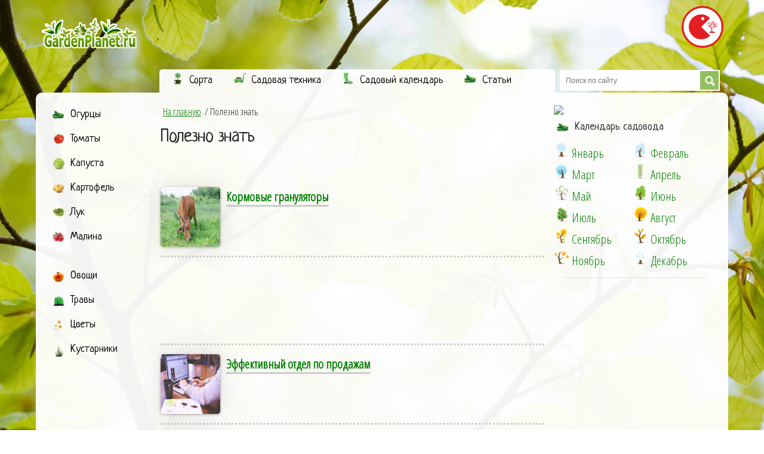

--- FILE ---
content_type: text/html; charset=UTF-8
request_url: https://www.gardenplanet.ru/polezno_znat/
body_size: 10335
content:
<!DOCTYPE html>
<html lang="en">
<head>
  <meta charset="utf-8">
  <title>Полезная информация для садоводов при выращивании огурцов</title>
  <meta name="description" content="Полезная информация для садоводов при выращивании огурцов">
  <meta name="author" content="">
  <meta name="viewport" content="width=device-width, initial-scale=1">
	<base href="//www.gardenplanet.ru/tpl/main/" />
  <link rel="stylesheet" href="css/normalize.css">
  <link rel="stylesheet" href="css/skeleton.css">
   <link rel="stylesheet" href="css/my.css">
     <link href="//fonts.googleapis.com/css?family=Raleway:400,300,600" rel="stylesheet" type="text/css">
  <link href="https://fonts.googleapis.com/css?family=Neucha" rel="stylesheet"> 
<link href="https://fonts.googleapis.com/css?family=Open+Sans+Condensed:300" rel="stylesheet"> 
 <script src="js/jquery.min.js"></script>


</head>
<body>

  <!-- Primary Page Layout
  –––––––––––––––––––––––––––––––––––––––––––––––––– -->
 <div class="container">
  
    <div class="row">
	<div class="col-lg-3">
	<a href="javascript:;" data-hash="/" class="flr">
	<img src="/media/images/logo4.png" title="gardenplanet.ru" style="padding:15px 0px 15px 0px"/>
		</a>
		</div>
		
		<div class="x5 col-lg-9" style="text-align:right;"><a href="https://dzen.ru/netpoligonu" target="_blank"><span style="color:white;align:right;"><img src="/didino_sm_wh.svg" width="70"></span></a></div>
			
	</div>
	<div class="row ntbm">
		<div class="col-lg-2"></div>
		<div class="col-lg-7 grbg"><div class="x_menu_block_top t201" data-ov="t201s" data-nchb="1"><div class="x_header"><a href="/sorta/" class="noclass">Сорта</a></div><div class="t201s hidden xmr"><div class="sb rw"><b class="osc">Сорта</b><div class="row xdel"><a class="roscm xx col-lg-3" href="/sorta/sorta_ovoschey"><span>Сорта овощей</span></a><a class="roscm xx col-lg-3" href="/sorta_tomatov_.html"><span>Сорта томатов </span></a><a class="roscm xx col-lg-3" href="/ogurets___sorta.html"><span>Сорт огурцов</span></a><a class="roscm xx col-lg-3" href="/fasol_sorta.html"><span>Сорта фасоли</span></a><a class="roscm xx col-lg-3" href="/malina_sorta.html"><span>Сорта малины</span></a><a class="roscm xx col-lg-3" href="/kapusta_belokochannaya_sorta.html"><span>Сорта капусты</span></a><a class="roscm xx col-lg-3" href="/svekla_sorta.html"><span>Сорта свеклы </span></a><a class="roscm xx col-lg-3" href="/oblepiha_sorta.html"><span>Сорта облепихи</span></a><a class="roscm xx col-lg-3" href="/redis_sorta.html"><span>Сорта редиса</span></a><a class="roscm xx col-lg-3" href="/sorta_bobov.html"><span>Сорта бобов</span></a><a class="roscm xx col-lg-3" href="/sorta_irisov_i_uhod_za_posadkami.html"><span>Сорта ирисов</span></a><a class="roscm xx col-lg-3" href="/kartofel_sorta.html"><span>Сорта картофеля</span></a><a class="roscm xx col-lg-3" href="/smorodina_chernaya_sorta.html"><span>Сорта черной смородины</span></a><a class="roscm xx col-lg-3" href="/smorodina_krasnaya_sorta.html"><span>Сорта красной смородины</span></a><a class="roscm xx col-lg-3" href="/kryzhovnik_sorta.html"><span>Сорта крыжовника</span></a></div></div></div></div><div class="x_menu_block_top t202" data-ov="t202s" data-nchb="1"><div class="x_header"><a href="/sadovyiy_inventar/" class="noclass">Садовая техника</a></div><div class="t202s hidden xmr"><div class="sb rw"><b class="osc">Садовая техника</b><div class="row xdel"><a class="roscm xx col-lg-3" href="/sadovyiy_inventar/gazonokosilka"><span>Газонокосилка</span></a><a class="roscm xx col-lg-3" href="/sadovyiy_inventar/malaya_sadovo_ogorodnaya_tehnika"><span>Малая техника</span></a><a class="roscm xx col-lg-3" href="/sadovyiy_inventar/aerator"><span>Аэраторы</span></a><a class="roscm xx col-lg-3" href="/sadovyiy_inventar/pompovyie_opryiskivateli"><span>Опрыскиватели</span></a><a class="roscm xx col-lg-3" href="/sadovyiy_inventar/transheekopateli"><span>Траншеекопатели</span></a><a class="roscm xx col-lg-3" href="/sadovyiy_inventar/minitraktor"><span>Минитрактор</span></a><a class="roscm xx col-lg-3" href="/sadovyiy_inventar/snegouborschik"><span>Снегоуборщик</span></a><a class="roscm xx col-lg-3" href="/sadovyiy_inventar/motokosa"><span>Мотокоса</span></a></div></div></div></div><div class="x_menu_block_top t203" data-ov="t203s" data-nchb="1"><div class="x_header"><a href="/kalendar-sadovoda/" class="noclass">Садовый календарь</a></div><div class="t203s hidden xmr"><div class="sb rw"><b class="osc">Уход по месяцам</b><div class="row xdel"><a class="roscm xx col-lg-2" href="/kalendar-sadovoda"><span>Календарь садовода</span></a><a class="roscm xx col-lg-2" href="/Osennjaja-perekopka-i-udobrenie-pochvy-plodovogo-sada.html"><span>Переработка почвы</span></a><a class="roscm xx col-lg-2" href="/zhimolost_v_avguste.html"><span>Жимолость в августе</span></a><a class="roscm xx col-lg-2" href="/zemlyanika_v_avguste.html"><span>Земляника в августе</span></a><a class="roscm xx col-lg-2" href="/posadka_semyan.html"><span>Сроки посева семян</span></a></div></div><div class="sb rw col-lg-6"><b class="osc">Смородина и крыжовник</b><div class="row xdel"><a class="roscm xx col-lg-6" href="/smorodina_i_kryzhovnik_borba_s_vreditelyami_v_mae.html"><span>Борьба с вредителями </span></a><a class="roscm xx col-lg-6" href="/smorodina_i_kryzhovnik_v_iyune.html"><span>Смородина в июне</span></a></div></div><div class="sb rw col-lg-6"><b class="osc">Вишня и слива</b><div class="row xdel"><a class="roscm xx col-lg-6" href="/vishnya_i_sliva_v_aprele.html"><span>Вишня и слива в апреле</span></a><a class="roscm xx col-lg-6" href="/vishnya_i_sliva_v_iyune.html"><span>Вишня и слива в июне</span></a></div></div><div class="sb rw"><b class="osc">Яблоня и груша</b><div class="row xdel"><a class="roscm xx col-lg-2" href="/yablonya_i_grusha_v_iyune.html"><span>Яблоня и груша в июне</span></a><a class="roscm xx col-lg-2" href="/yablonya_i_grusha_v_avguste.html"><span>Яблоня и груша в августе</span></a><a class="roscm xx col-lg-2" href="/Podkormka-jablon-osenju.html"><span>Подкормка яблонь осенью</span></a></div></div></div></div><div class="x_menu_block_top t204" data-ov="t204s" data-nchb="1"><div class="x_header"><a href="/stati-o-sadovodstve/" class="noclass">Статьи</a></div><div class="t204s hidden xmr"><div class="sb rw"><b class="osc">Статьи</b><div class="row xdel"><a class="roscm xx col-lg-6" href="/stati-o-sadovodstve"><span>Статьи о садоводстве</span></a><a class="roscm xx col-lg-6" href="/Sredstva-ot-muravev.html"><span>Как избавиться от муравьев</span></a></div></div><div class="sb rw"><b class="osc">Ирисы</b><div class="row xdel"><a class="roscm xx col-lg-3" href="/razmnozhenie_irisov.html"><span>Размножение ирисов</span></a><a class="roscm xx col-lg-3" href="/vyraschivanie_irisov.html"><span>Выращивание ирисов</span></a><a class="roscm xx col-lg-3" href="/uhod_za_irisami.html"><span>Уход за ирисами</span></a></div></div><div class="sb rw"><b class="osc">Деревья</b><div class="row xdel"><a class="roscm xx col-lg-6" href="/peresadka-derevyev.html"><span>Пересадка деревьев</span></a><a class="roscm xx col-lg-6" href="/peresadka_molodyih_derevev.html"><span>Пересадка молодых деревьев</span></a></div></div></div></div></div>
		<div class="col-lg-3 snpd">
	<div class="btn-group xsbtn hidden-sm hidden-xs" id="searchtab">
				<input class="search" placeholder="Поиск по сайту" id="string" type="text">
				<button type="submit" id="butgo">Поиск</button>
			
				</div>
	
	</div></div>
    <div class="row wh">
      <div class="col-lg-2 lftb">
		  <div class="row dgd">

			<!--nav/show_all_menu_block start-->
			<div class="x_menu_block t55" data-ov="t55s" style="background: rgba(0, 0, 0, 0) none repeat scroll 0% 0%; border-radius: 5px 0px 0px 5px;">
	<div class="x_header"><a href="/ovoschi/ogurtsy/" class="noclass">Огурцы</span></a></div><div class="t55s hidden xmr" style="display: none;">
		
		
		<div class="sb col-lg-4">
			<b class="osc">Посадка и выращивание</b>
			<div class="row xdel">

<a class="roscm xx" href="https://www.gardenplanet.ru/ogurets___vyraschivanie_v_teplitse.html"><span>Посадка огурцов в теплице</span></a>
<a class="roscm xx" href="https://www.gardenplanet.ru/posadka_ogurtsov_v_otkryityiy_grunt.html"><span>Посадка огурцов в открытый грунт</span></a>
<a class="roscm xx" href="https://www.gardenplanet.ru/posadka_ogurtsov_pod_plenku.html"><span>Посадка огурцов под пленку</span></a>


</div>
</div>

<div class="sb col-lg-4">
			<b class="osc">Лучшие сорта</b>
			<div class="row xdel">
					
<a class="roscm xx" href="https://www.gardenplanet.ru/luchshie_sorta_dlya_konservatsii.html"><span>Лучшие сорта для консервации</span></a>
<a class="roscm xx" href="https://www.gardenplanet.ru/luchshie_sorta_dlya_zasolki.html"><span>Лучшие сорта для засолки</span></a>
<a class="roscm xx" href="https://www.gardenplanet.ru/luchshie_sorta_dlya_marinovaniya.html"><span>Лучшие сорта для маринования</span></a>
<a class="roscm xx" href="https://www.gardenplanet.ru/naibolee_urojaynyie_sorta.html"><span>Наиболее урожайные сорта</span></a>

</div>
</div>
		<div class="sb rw">
			<b class="osc">Сорта огурцов по видам</b>
			<div class="row xdel">

<a class="roscm xx col-lg-3" href="https://www.gardenplanet.ru/dlya_otkryitogo_grunta.html"><span>Для открытого грунта</span></a>
<a class="roscm xx col-lg-3" href="https://www.gardenplanet.ru/ogurtsyi_dlya_zakryitogo_grunta.html"><span>Для закрытого грунта</span></a>
<a class="roscm xx col-lg-3" href="https://www.gardenplanet.ru/sorta_ogurtsov_dlya_teplitsyi.html"><span>Сорта для теплицы</span></a>
<a class="roscm xx col-lg-3" href="https://www.gardenplanet.ru/rannie_sorta_dlya_teplitsyi.html"><span>Ранние сорта </span></a>
<a class="roscm xx col-lg-3" href="https://www.gardenplanet.ru/samoopyilyaemyie_sorta.html"><span>Самоопыляемые сорта</span></a>
<a class="roscm xx col-lg-3" href="https://www.gardenplanet.ru/kitayskie_sorta_ogurtsov.html"><span>Китайские сорта</span></a>
<a class="roscm xx col-lg-3" href="https://www.gardenplanet.ru/parnikovyie_sorta.html"><span>Парниковые сорта</span></a>
<a class="roscm xx col-lg-3" href="https://www.gardenplanet.ru/tenevyinoslivyie_sorta_ogurtsov.html"><span>Теневыносливые</span></a>
</div>
</div>
		<div class="sb rw">
			<b class="osc">Сорта по внешнему виду</b>
			<div class="row xdel">
<a class="roscm xx col-lg-3" href="https://www.gardenplanet.ru/dlinnyie_sorta_ogurtsov.html"><span>Длинные сорта</span></a>
<a class="roscm xx col-lg-3" href="https://www.gardenplanet.ru/malenkie_sorta_ogurtsov.html"><span>Маленькие сорта</span></a>
<a class="roscm xx col-lg-3" href="https://www.gardenplanet.ru/tonkie_sorta_ogurtsov.html"><span>Тонкие сорта </span></a>
<a class="roscm xx col-lg-3" href="https://www.gardenplanet.ru/gladkie_sorta_ogurtsov.html"><span>Гладкие сорта </span></a>
<a class="roscm xx col-lg-3" href="https://www.gardenplanet.ru/sorta_ogurtsov_bez_shipov.html"><span>Сорта без шипов</span></a>


</div>
</div>

</div>
</div><div class="x_menu_block t81" data-ov="t81s"><div class="x_header"><a href="/ovoschi/tomaty/" class="noclass">Томаты</a></div></div><div class="x_menu_block t82" data-ov="t82s"><div class="x_header"><a href="/ovoschi/kapusta/" class="noclass">Капуста</a></div></div><div class="x_menu_block t83" data-ov="t83s"><div class="x_header"><a href="/ovoschi/kartofel/" class="noclass">Картофель</a></div></div><div class="x_menu_block t84" data-ov="t84s"><div class="x_header"><a href="/ovoschi/lukovye/" class="noclass">Лук</a></div></div><div class="x_menu_block t85" data-ov="t85s"><div class="x_header"><a href="/derevya-i-kustarniki/kustarniki/malina/" class="noclass">Малина</a></div></div>
			<!--nav/show_all_menu_block end-->
&nbsp;
			<!--nav/x_left_blocks start-->
			<div class="x_menu_block t101" data-ov="t101s"><div class="x_header"><a href="/ovoschi/" class="noclass">Овощи</a></div></div><div class="x_menu_block t102" data-ov="t102s"><div class="x_header"><a href="/travy/" class="noclass">Травы</a></div></div><div class="x_menu_block t103" data-ov="t103s"><div class="x_header"><a href="/tsvety/" class="noclass">Цветы</a></div></div><div class="x_menu_block t104" data-ov="t104s"><div class="x_header"><a href="/derevya-i-kustarniki/" class="noclass">Кустарники</a></div></div>
			<div class="ad" id="left_menu_top" ><script async src="https://pagead2.googlesyndication.com/pagead/js/adsbygoogle.js"></script>
<!-- garden-left -->
<ins class="adsbygoogle"
     style="display:block"
     data-ad-client="ca-pub-0797006098659510"
     data-ad-slot="2886980247"
     data-ad-format="auto"></ins>
<script>
     (adsbygoogle = window.adsbygoogle || []).push({});
</script></div>
			&nbsp;
			<div class="sb rw col-lg-12"><b class="osc">Лучшие темы</b><div class="row xdel"><a class="roscm col-lg-12 xx2" href="/kapustnye_rasteniya.html"><img src="/media/images/thumb/1365.jpg" class="u-full-width"><span>Виды капусты</span></a><a class="roscm col-lg-12 xx2" href="/brokkoli.html"><img src="/media/images/thumb/955.jpg" class="u-full-width"><span>Брокколи</span></a><a class="roscm col-lg-12 xx2" href="/sroki_peresadki_irisov.html"><img src="/media/images/thumb/834.jpg" class="u-full-width"><span>Сроки пересадки ирисов</span></a><a class="roscm col-lg-12 xx2" href="/bolezni_tomata_i_borba_s_nimi.html"><img src="/media/images/thumb/922.jpg" class="u-full-width"><span>Болезни томата и борьба с ними</span></a><a class="roscm col-lg-12 xx2" href="/sorta_tomatov_dlya_otkrytogo_grunta.html"><img src="/media/images/thumb/925.jpg" class="u-full-width"><span>Сорта томатов для открытого грунта</span></a><a class="roscm col-lg-12 xx2" href="/udobrenie_ili_kak_povysit_urozhaj_kartofelya.html"><img src="/media/images/thumb/940.jpg" class="u-full-width"><span>Удобрение для картофеля</span></a><a class="roscm col-lg-12 xx2" href="/luchshie_sorta_tomatov.html"><img src="/media/images/thumb/1377.jpg" class="u-full-width"><span>Лучшие сорта томатов</span></a><a class="roscm col-lg-12 xx2" href="/Kogda-i-kak-rassazhivat-malinu.html"><img src="/media/images/thumb/1403.jpg" class="u-full-width"><span>Когда и как рассаживать малину</span></a><a class="roscm col-lg-12 xx2" href="/formirovanie_kusta_tomata_pasynkovanie.html"><img src="/media/images/thumb/920.jpg" class="u-full-width"><span>Формирование куста томата. Пасынкование.</span></a><a class="roscm col-lg-12 xx2" href="/repa.html"><img src="/media/images/thumb/965.jpg" class="u-full-width"><span>Репа</span></a><a class="roscm col-lg-12 xx2" href="/brokkoli_sorta.html"><img src="/media/images/thumb/1386.jpg" class="u-full-width"><span>Брокколи. Сорта.</span></a><a class="roscm col-lg-12 xx2" href="/melissa_limonnaya.html"><img src="/media/images/thumb/856.jpg" class="u-full-width"><span>Мелисса лимонная</span></a><a class="roscm col-lg-12 xx2" href="/fasol_sorta.html"><img src="/media/images/thumb/1389.jpg" class="u-full-width"><span>Сорта фасоли</span></a><a class="roscm col-lg-12 xx2" href="/saharnaya_kukuruza.html"><img src="/media/images/thumb/989.jpg" class="u-full-width"><span>Сахарная кукуруза</span></a><a class="roscm col-lg-12 xx2" href="/ogurets___sorta.html"><img src="/media/images/thumb/974.jpg" class="u-full-width"><span>Огурцы. Сорта.</span></a></div></div>
			<!--nav/x_left_blocks end-->
			<div class="u-cf"></div>
			
			
			
		  </div>
      </div>
	  <div class="col-lg-7 cntb">
	  
		<div class="row">
		
		<div class="clearfix"></div>
<div id="main_content">
	<div class="main_content_sub">	
		
		<div class="clearfix"></div>
		

		<div class="clearfix"></div>
		<div class="text">
		<div class="breadcrumbs"><div class="breadcrumbs"><a href="/">На главную</a><span>/</span>
Полезно знать</div></div>
		
		<h1 id="h1" contenteditable="true">Полезно знать</h1>
		
		<div class="pdt10"><div class="bs-component"></div></div>
		
		
		
		<div class="clearfix" style="height:20px;"></div>
		
		
		<div class="clearfix" style="height:20px;"></div>
		
		<!--waka--><!--waka--><!--waka592--><div class="row">
<div class="row artrow osc ">
	
	<img class="box_sh" src="/media/uploads/1537957240_4777.jpg" alt="Кормовые грануляторы " style="max-width:20%;">
	<a href="/kormovyie_granulyatoryi_.html">Кормовые грануляторы </a>
	<p></p>

</div>

<div style="border-bottom:3px dotted #ccc;"><script async src="//pagead2.googlesyndication.com/pagead/js/adsbygoogle.js"></script>
<ins class="adsbygoogle"
     style="display:block"
     data-ad-format="fluid"
     data-ad-layout-key="-gd+r-1g-mz+1ea"
     data-ad-client="ca-pub-0797006098659510"
     data-ad-slot="6711963451"></ins>
<script>
     (adsbygoogle = window.adsbygoogle || []).push({});
</script></div>
<div class="row artrow osc ">
	
	<img class="box_sh" src="/media/uploads/1550467829_1992.jpg" alt="Эффективный отдел по продажам " style="max-width:20%;">
	<a href="/effektivnyiy_otdel_po_prodajam_.html">Эффективный отдел по продажам </a>
	<p></p>

</div>


<div class="row artrow osc ">
	
	<img class="box_sh" src="/media/uploads/1554924340_574.jpg" alt="Фильтры для очистки воды " style="max-width:20%;">
	<a href="/filtryi_dlya_ochistki_vodyi_.html">Фильтры для очистки воды </a>
	<p></p>

</div>


<div class="row artrow osc ">
	
	<img class="box_sh" src="/media/uploads/1638878729_1043.jpg" alt="Как использование качественного оборудования может увеличить эффективность свиноводства?" style="max-width:20%;">
	<a href="/2071_oborudovanie_dlya_svinovodstva.html">Как использование качественного оборудования может увеличить эффективность свиноводства?</a>
	<p></p>

</div>


<div class="row artrow osc ">
	
	<img class="box_sh" src="/media/uploads/1733719832_8462.jpg" alt="Brady" style="max-width:20%;">
	<a href="/brady.html">Brady</a>
	<p></p>

</div>

</div><div style="border-bottom:3px dotted #ccc;"><script async src="//pagead2.googlesyndication.com/pagead/js/adsbygoogle.js"></script>
<ins class="adsbygoogle"
     style="display:block"
     data-ad-format="fluid"
     data-ad-layout-key="-gd+r-1g-mz+1ea"
     data-ad-client="ca-pub-0797006098659510"
     data-ad-slot="6711963451"></ins>
<script>
     (adsbygoogle = window.adsbygoogle || []).push({});
</script></div><!--|||--><div class=\"clearfix\"></div>
						<input type="hidden" id="waterline" value="1994,1995,1996,2013,2022,2028,2071,2106" />
						<input type="hidden" id="current_show" value="8" />
						<input type="hidden" id="item_count" value="8" />
						<input type="hidden" id="trigger" value="0" />
						
		
		<div class="clearfix p20"></div>
		
		<div id="content" class="noeditable" contenteditable="false" >
		
		
		<p><span style="font-size:14px;">Полезно знать</span></p>

<p style="margin-bottom: 0cm"><span style="font-size:14px;">Чтобы огурцы постоянно и долго плодоносили, им надо поддерживать постоянную температуру в пределах 20-25&deg; как в воздухе, так и на почве. Семена огурцов активно прорастают при температуре 15-20&deg;. </span></p>

<p style="margin-bottom: 0cm"><span style="font-size:14px;">В холодной почве происходит отмирание корневой системы и гибель всего куста. При посеве семена огурцов лучше сеять в несколько приёмов, с интервалом 5-7 дней. Это предохранительная мера, на случай, если первые посадки погибнут из-за налетевших вдруг холодов, что весной бывает довольно часто. </span></p>

<p style="margin-bottom: 0cm"><span style="font-size:14px;">Проводится такая мера с целью получения раннего урожая, а когда угроза заморозков минует, то лишние кусты всегда можно удалить. Когда появятся первые всходы, землю надо прорыхлить, чтобы обеспечить проникновение воздуха в почву. </span></p>

<p style="margin-bottom: 0cm"><span style="font-size:14px;">Первые же всходы надо проредить, и оставить в одной лунке не более 3-4 растений. Если семена посеяны в ряд, то между всходами надо оставить интервал не менее12-15 см. </span></p>

<p style="margin-bottom: 0cm"><span style="font-size:14px;">После первых всходов можно провести подкормку огурцов. Для этого подойдёт коровяк или птичий помёт. Многие за неимением органических удобрений, проводят подкормку селитрой. Через 2 недели подкормку можно повторить. А когда плети начнут смыкаться, огурцы надо подкормить последний раз. </span></p>

<p style="margin-bottom: 0cm"><span style="font-size:14px;">Во время плодоношения подкормки запрещены, так как всё это прямиком пойдёт в пищу. Во время вегетационного периода для улучшения вкуса огурцов полезно вносить в лунки или бороздки 150-200 г золы. </span></p>

<p style="margin-bottom: 0cm"><span style="font-size:14px;">Такие нехитрые советы по выращиванию огурцов, помогут достичь наилучшего урожая, начиная с июня и до самых заморозков. </span></p>

<p style="margin-bottom: 0cm"><span style="font-size:14px;">Подготовка почвы для выращивания огурцов </span></p>

<p style="margin-bottom: 0cm"><span style="font-size:14px;">Огурцы полезно высаживать в места, где в прошлом году рос картофель, кукуруза, горох, помидоры. Такая смена культур полезна как почве, так и самим растениям. Для обеспечения хорошей урожайности, осенью в почву, где предстоит выращивать огурцы, необходимо внести навоз для перепревания. На 10 кв. метров почвы предстоит внести 50-80 кг навоза. </span></p>

<p style="margin-bottom: 0cm"><span style="font-size:14px;">Если навоз достать проблематично, то можно внести в почву с осени 400 г двойного суперфосфата и 250 г соли калия. Для весенней подкормки почве необходима аммиачная селитра в объёме 150-200 мл. В лунки так же потребуется внести немного перегноя. </span></p>

<p style="margin-bottom: 0cm"><span style="font-size:14px;">Чтобы почва была пригодной для выращивания огурцов, её надо с осени глубоко перекопать, а весной заборонить. Если почвы тяжёлые, их необходимо так же глубже вскопать осенью, чтобы за зиму они хорошо проветрились и напитались кислородом. </span></p>

<p style="margin-bottom: 0cm"><span style="font-size:14px;">Способы посадки огурцов и уход за всходами </span></p>

<p style="margin-bottom: 0cm"><span style="font-size:14px;">При посадке семян в открытый грунт, их высевают на глубину 2-3 см в бороздки либо лунки. Можно высаживать огурцы рассадным способом, что позволит получать урожай раньше на 2 недели. Рассаду высевают в горшочки за 20-25 дней до посадок в грунт. </span></p>

<p style="margin-bottom: 0cm"><span style="font-size:14px;">Когда образуется 2-3 настоящих листа, рассаду можно высаживать в открытый грунт. По срокам это примерно первая декада июня, а в южных районах середина мая. </span></p>

<p style="margin-bottom: 0cm"><span style="font-size:14px;">Выращенную рассаду аккуратно достают из стаканчиков. Чтобы при этом не разбился ком земли с корнями, лучше высевать семена в пластиковые стаканчики. Такие &laquo;пасочки&raquo; потом высаживают прямо в грунт, не нарушая их целостности, и обеспечивая корням наилучшую приживаемость. При этом заглублять их надо таким образом, чтобы сверху ком земли с растением был прикрыт почвой. </span></p>

<p style="margin-bottom: 0cm"><span style="font-size:14px;">После посадки почву с растением надо слегка обжать, чтобы обеспечить наилучшее соприкосновение с окружающим грунтом. Расстояние между рядами огуречных посадок должно быть не менее 70 см. Проверенные народные советы по выращиванию огурцов подскажут и оптимальные условия полива. Главное при этом регулярность. Почва не должна пересыхать и допускать увядания растений. </span></p>

<p style="margin-bottom: 0cm"><span style="font-size:14px;">Полезно поливать огурцы в жару посредством распылителя. Такой полив создаст парниковый эффект, и растения ещё больше пойдут в рост. Поливать огурцы надо тёплой водой. Для этого воду надо предварительно залить в ёмкость, чтобы она прогрелась на солнце до 20-25&deg;. Полив огурцов холодной водой недопустим. </span></p>

<p style="margin-bottom: 0cm"><span style="font-size:14px;">КАК ИЗБАВИТЬСЯ ОТ ТЛИ НА ОГУРЦАХ </span></p>

<p style="margin-bottom: 0cm"><span style="font-size:14px;">1. Опрыскивание листьев огурцов настоем свежего горького перца. Для этого в 10 литрах воды разведите 30-40 грамм нарезанного горького перца и добавьте около 200 грамм табачной пыли. Сутки раствор должен настояться, затем его нужно хорошо размешать, добавить туда немного жидкого мыла(1-2 ст. ложки) и по возможности полстакана золы. </span></p>

<p style="margin-bottom: 0cm"><span style="font-size:14px;">Опрыскивать листья огурцов из расчета 1-2 литра на 1 кв.метр. По необходимости через неделю опрыскивание нужно повторить. </span></p>

<p style="margin-bottom: 0cm"><span style="font-size:14px;">2. Опрыскивание листьев огурцов раствором дегтярного мыла. Хороший эффект при борьбе с тлей дает раствор дектярного мыла. Разведите 10 грамм стружки мыла 1 литром воды и обильно обработайте раствором огурцы </span></p>

<p style="margin-bottom: 0cm"><span style="font-size:14px;">3. Опрыскивание листьев огурцов настоем табака Пачку &laquo;примы&raquo; разведите 1 литром воды, кипятите 15 минут, затем, когда остынет, разбавьте настой еще 1 литром воды и обработайте огурцы. Можно использовать и более концентрированный раствор. </span></p>

<p style="margin-bottom: 0cm"><span style="font-size:14px;">4. Обработка листьев огурцов настоем корней хрена От тли можно избавиться старым русским способом &ndash; с помощью настоя из корней хрена. Для этого возьмите 5-7 шт.корней хрена, измельчите их, залейте теплой водой в трехлитровой банке, дайте настояться 2-3 часа, затем слейте настой в другую емкость, а оставшуюся массу залейте новой водой на несколько часов. </span></p>

<p style="margin-bottom: 0cm"><span style="font-size:14px;">Затем объедините два настоя. Для использования отлейте от него по стакану и разведите &frac12; ведром воды. Этим разведенным раствором опрыскивайте огурцы, пораженные тлей. </span></p>

<p style="margin-bottom: 0cm"><span style="font-size:14px;">5. Обработка огурцов настоем чеснока Хорошее эффект в борьбе с тлей дает настой чеснока. 200 г чеснока нужно настоять в 1 л воды в течение 5 дней в закрытой крышкой емкости. Затем 300 мл настоя развести в 10 л воды и произвести опрыскивание.</span></p>

<p style="margin-bottom: 0cm"><span style="font-size:14px;">Огурцы собирают при достижении плодами техниче&shy;ской спелости. Первые сборы проводят через 3 - 5 дней, а в период массового плодоношения &nbsp;не реже чем че&shy;рез 2 дня. Снимают плоды так, чтобы плодоножка оста&shy;валась на плетях. Одновременно убирают желтые, крючки, больные плоды. Собирать огурцы лучше утром или под вечер. </span></p>

		<div class="ad" id="after_text" ><script async src="//pagead2.googlesyndication.com/pagead/js/adsbygoogle.js"></script>
<!-- garden_big -->
<ins class="adsbygoogle"
     style="display:inline-block;width:580px;height:400px"
     data-ad-client="ca-pub-0797006098659510"
     data-ad-slot="3460559845"></ins>
<script>
(adsbygoogle = window.adsbygoogle || []).push({});
</script></div>
		</div>
		<div class="clearfix"></div>
		<div data-ga="728x90" data-id="20034"></div>
		
		
		
		
		
		
		<div class="clearfix" style="height:20px;"></div>
		
		<div class="clearfix"></div>
		</div>
	</div>
</div>

		
		</div>
      </div><div class="col-lg-3 rgtb">

		<div class="row">
			<div class="twelve columns">
				<div data-ga="240x400" data-id="10066"></div>
				<div class="x_header">Календарь садовода</div>
				<ul class="seasons"><li class="line"><a href="javascript:;" class="ln0 icons lg4 i1"><span>Январь</span></a></li><li class="line"><a href="/febrary.html" class="ln1 icons lg4 i2"><span>Февраль</span></a></li><li class="line"><a href="/sadovye-raboty-v-marte.html" class="ln2 icons lg4 i3"><span>Март</span></a></li><li class="line"><a href="/sadovye-raboty-v-aprele.html" class="ln3 icons lg4 i4"><span>Апрель</span></a></li><li class="line"><a href="/sadovye-raboty-v-mae.html" class="ln4 icons lg4 i5"><span>Май</span></a></li><li class="line"><a href="/sadovye-raboty-v-june.html" class="ln5 icons lg4 i6"><span>Июнь</span></a></li><li class="line"><a href="/sadovye-raboty-v-jule.html" class="ln6 icons lg4 i7"><span>Июль</span></a></li><li class="line"><a href="/sadovye-raboty-v-avguste.html" class="ln7 icons lg4 i8"><span>Август</span></a></li><li class="line"><a href="/sadovye-raboty-v-sentyabre.html" class="ln8 icons lg4 i9"><span>Сентябрь</span></a></li><li class="line"><a href="/sadovye-raboty-v-oktyabre.html" class="ln9 icons lg4 i10"><span>Октябрь</span></a></li><li class="line"><a href="/sadovye_raboty_v_noyabre.html" class="ln10 icons lg4 i11"><span>Ноябрь</span></a></li><li class="line"><a href="/sadovye_raboty_v_dekabre.html" class="ln11 icons lg4 i12"><span>Декабрь</span></a></li></ul>
			</div>
		</div>
		<hr class="nom"/>
			<div class="ad" id="right_menu_middle" ><script async src="//pagead2.googlesyndication.com/pagead/js/adsbygoogle.js"></script>
<!-- garden-flexy -->
<ins class="adsbygoogle"
     style="display:inline-block;width:280px;height:600px"
     data-ad-client="ca-pub-0797006098659510"
     data-ad-slot="6316073849"></ins>
<script>
(adsbygoogle = window.adsbygoogle || []).push({});
</script></div>
			<div class="sb rw col-lg-12"><b class="osc">Лучшее на неделе</b><div class="row xdel"><a class="roscm col-lg-12 xx2" href="/kryzhovnik_sorta.html"><img src="/media/images/thumb/1367.jpg" class="u-full-width"><span>Крыжовник. Сорта.</span></a><a class="roscm col-lg-12 xx2" href="/kapusta_listovaya.html"><img src="/media/images/thumb/948.jpg" class="u-full-width"><span>Капуста листовая</span></a><a class="roscm col-lg-12 xx2" href="/kervel.html"><img src="/media/images/thumb/850.jpg" class="u-full-width"><span>Кервель</span></a><a class="roscm col-lg-12 xx2" href="/kompost_iz_ogurtsov.html"><img src="/media/sub/thumb/1995_thumb.jpg" class="u-full-width"><span>Компост для огурцов</span></a><a class="roscm col-lg-12 xx2" href="/koriandr_.html"><img src="/media/images/thumb/849.jpg" class="u-full-width"><span>Кориандр </span></a><a class="roscm col-lg-12 xx2" href="/krestovnik_senetsio_kleyniya.html"><img src="/media/images/em2.jpg" class="u-full-width"><span>Крестовник(сенецио, клейния)</span></a><a class="roscm col-lg-12 xx2" href="/krondal.html"><img src="/media/images/thumb/1360.jpg" class="u-full-width"><span>Крондаль. Йошта.</span></a><a class="roscm col-lg-12 xx2" href="/kryzhovnik.html"><img src="/media/images/thumb/907.jpg" class="u-full-width"><span>Крыжовник. Агротехника.</span></a><a class="roscm col-lg-12 xx2" href="/lavr.html"><img src="/media/images/thumb/1121.jpg" class="u-full-width"><span>Лавр благородный</span></a><a class="roscm col-lg-12 xx2" href="/kak_sajat_na_rassadu_ogurtsyi_i_pomidoryi.html"><img src="/media/sub/thumb/1959_thumb.jpg" class="u-full-width"><span>Как сажать на рассаду огурцы и помидоры</span></a></div></div>
			
			<div data-ga="240x400" data-id="10075"></div>
	  </div>
  </div>
  
   <div class="col-lg-12 col-sm-12 col-xs-12 " style="background-color:rgba(0,0,0,0.7);height:110px;margin-top:20px;margin-bottom:20px;">
		<div class="col-lg-2">
		<a href="/"><img src="/media/images/logo4.png" width="auto" height="50"></a>
		<br>

		
				
				
		</div>
		<div class="col-lg-8">
					<!--noindex--><p class="ft_font">GardenPlanet.ru © 2012-2018. Представленные на сайте текстовая информация защищена авторским правом. Использование любых материалов без разрешения автора допустимо лишь при использовании активной ссылки на публикуемый материал или по согласованию с администрацией сайта. <br><br>
					<span class="ft_font2">Сайт GardenPlanet.Ru не является публичной офертой, определяемой положениями статей 437 (2) ГК РФ. <br>Все цены, при использовании на сайте носят информативный и ознакомительных характер.</span></p><!--/noindex-->
		</div>
		<div class="col-lg-2">
		
		</div>
	</div>

<!-- Yandex.Metrika counter --> <script type="text/javascript" > (function (d, w, c) { (w[c] = w[c] || []).push(function() { try { w.yaCounter18552010 = new Ya.Metrika({ id:18552010, clickmap:true, trackLinks:true, accurateTrackBounce:true, webvisor:true }); } catch(e) { } }); var n = d.getElementsByTagName("script")[0], s = d.createElement("script"), f = function () { n.parentNode.insertBefore(s, n); }; s.type = "text/javascript"; s.async = true; s.src = "https://mc.yandex.ru/metrika/watch.js"; if (w.opera == "[object Opera]") { d.addEventListener("DOMContentLoaded", f, false); } else { f(); } })(document, window, "yandex_metrika_callbacks"); </script> <noscript><div><img src="https://mc.yandex.ru/watch/18552010" style="position:absolute; left:-9999px;" alt="" /></div></noscript> <!-- /Yandex.Metrika counter -->
	
	<!-- Global site tag (gtag.js) - Google Analytics -->
<script async src="https://www.googletagmanager.com/gtag/js?id=UA-113650241-1"></script>
<script>
  window.dataLayer = window.dataLayer || [];
  function gtag(){dataLayer.push(arguments);}
  gtag('js', new Date());

  gtag('config', 'UA-113650241-1');
</script>

   </div>
   
   <script src="js/js.js"></script>


</body>
</html>

--- FILE ---
content_type: text/html; charset=UTF-8
request_url: https://www.gardenplanet.ru/ajax/ajax.php?action=ga&wh=240x400&ww=1280&wo=window&aid=0
body_size: 41
content:
<a href="https://ad.admitad.com/g/6if0fgdqpr72dc092551b62ed2b196/?i=4" target="_blank"><img class="gaim" src="https://ad.admitad.com/b/6if0fgdqpr72dc092551b62ed2b196/"></a>

--- FILE ---
content_type: text/html; charset=UTF-8
request_url: https://www.gardenplanet.ru/ajax/ajax.php?action=ga&wh=240x400&ww=1280&wo=window&aid=0
body_size: 42
content:
<a href="https://ad.admitad.com/g/pzf9kabtwt72dc092551b62ed2b196/?i=4" target="_blank"><img class="gaim" src="https://ad.admitad.com/b/pzf9kabtwt72dc092551b62ed2b196/"></a>

--- FILE ---
content_type: text/html; charset=utf-8
request_url: https://www.google.com/recaptcha/api2/aframe
body_size: 270
content:
<!DOCTYPE HTML><html><head><meta http-equiv="content-type" content="text/html; charset=UTF-8"></head><body><script nonce="b6u6PPwERzPI8QJU0XHZCw">/** Anti-fraud and anti-abuse applications only. See google.com/recaptcha */ try{var clients={'sodar':'https://pagead2.googlesyndication.com/pagead/sodar?'};window.addEventListener("message",function(a){try{if(a.source===window.parent){var b=JSON.parse(a.data);var c=clients[b['id']];if(c){var d=document.createElement('img');d.src=c+b['params']+'&rc='+(localStorage.getItem("rc::a")?sessionStorage.getItem("rc::b"):"");window.document.body.appendChild(d);sessionStorage.setItem("rc::e",parseInt(sessionStorage.getItem("rc::e")||0)+1);localStorage.setItem("rc::h",'1769019346833');}}}catch(b){}});window.parent.postMessage("_grecaptcha_ready", "*");}catch(b){}</script></body></html>

--- FILE ---
content_type: text/css
request_url: https://www.gardenplanet.ru/tpl/main/css/skeleton.css
body_size: 4670
content:

 .container {position: relative;width: 100%;max-width: 1200px;margin: 0 auto;padding: 0 20px;box-sizing: border-box; }
  .column,.columns {width: 100%;float: left;box-sizing: border-box;}
  html {font-size: 62.5%;} body {font-size: 1.5em;line-height: 1.6;font-weight: 400;font-family: "Open Sans", Arial, sans-serif;color: #222;}
  .hidden{display:none;}

h1, h2, h3, h4, h5, h6 {
  margin-top: 0;
  margin-bottom: 2rem;
  font-weight: 300; }
h1 { font-size: 4.0rem; line-height: 1.2;  letter-spacing: -.1rem;}
h2 { font-size: 3.6rem; line-height: 1.25; letter-spacing: -.1rem; }
h3 { font-size: 3.0rem; line-height: 1.3;  letter-spacing: -.1rem; }
h4 { font-size: 2.4rem; line-height: 1.35; letter-spacing: -.08rem; }
h5 { font-size: 1.8rem; line-height: 1.5;  letter-spacing: -.05rem; }
h6 { font-size: 1.5rem; line-height: 1.6;  letter-spacing: 0; }
@media (min-width: 550px) {
  h1 { font-size: 5.0rem; }
  h2 { font-size: 4.2rem; }
  h3 { font-size: 3.6rem; }
  h4 { font-size: 3.0rem; }
  h5 { font-size: 2.4rem; }
  h6 { font-size: 1.5rem; }
}
p {
  margin-top: 0; 
}
a {
  color: #1EAEDB; 
}
a:hover {
  color: #0FA0CE; 
}
ul {
  list-style: circle inside; 
}
ol {
  list-style: decimal inside; }
ol, ul {
  padding-left: 0;
  margin-top: 0; }
ul ul,
ul ol,
ol ol,
ol ul {
  margin: 1.5rem 0 1.5rem 3rem;
  font-size: 90%; }
li {
  margin-bottom: 1rem; }

th,
td {
  padding: 12px 15px;
  text-align: left;
  border-bottom: 1px solid #E1E1E1; }
th:first-child,
td:first-child {
  padding-left: 0; }
th:last-child,
td:last-child {
  padding-right: 0; }


button,
.button {
  margin-bottom: 1rem; }
input,
textarea,
select,
fieldset {
  margin-bottom: 1.5rem; }
pre,
blockquote,
dl,
figure,
table,
p,
ul,
ol,
form {
  margin-bottom: 2.5rem; }

.u-full-width {
  width: 100%;
  box-sizing: border-box; }
.u-max-full-width {
  max-width: 100%;
  box-sizing: border-box; }
.u-pull-right {
  float: right; }
.u-pull-left {
  float: left; }
hr {
  margin-top: 3rem;
  margin-bottom: 3.5rem;
  border-width: 0;
  border-top: 1px solid #E1E1E1; }
.container:after,
.row:after,
.u-cf {
  content: "";
  display: table;
  clear: both; }

  .small{
	padding:3px!important;
	margin-right:3px;
	height:auto!important;
	margin:0xp!important;
	padding-top:0px!important;
	line-height:1em!important;
	margin:0px!important;
}



.fl{
	float:left;
}
.fr{
	float:right;
}



@media (max-width: 550px){
	.nsm{display:none;}
}
@media (max-width: 780px){
	.imi{display:none;}
	.imi2{width:100%!important;margin-left:0px;}
}
@media (min-width: 400px) {
	
}
@media (min-width: 550px) {}

@media (min-width: 750px) {}

@media (min-width: 1000px) {}
@media (min-width: 550px) and (max-width: 1000px) {
	.xm{width:48%!important;margin-left:1%;}

	
}

@media (min-width: 1200px) {}


.noimage{
	margin:0px 10px 10px 0px;
	display:block;float:left;
	background: url(/media/images/noimage.png) no-repeat;
	width:40px;height:42px;
	background-size:120px 212px;;
}
.ni1 {background-position:0px 0px;}
.ni2 {background-position:0px -85px;}
.ni3 {background-position:0px -170px;}
.ni4 {background-position:0px -255px;}
.ni5 {background-position:0px -340px;}
.ni6 {background-position:-85px 0px;}
.ni7 {background-position:-85px -85px;}
.ni8 {background-position:-85px -170px;}
.ni9 {background-position:-85px -255px;}
.ni10 {background-position:-85px -340px;}
.ni11 {background-position:-170px 0px;}
.ni12 {background-position:-170px -85px;}
.ni13 {background-position:-170px -170px;}
.ni14 {background-position:-170px -250px;}
.ni15 {background-position:-170px -340px;}

.artlink, .artlink:link,.artlink:visited{
	line-height:1em;
	font-size:14px;
	font-family:tahoma;
	border-bottom:1px dotted #eee;
	display:block;margin-bottom:10px;
}
h6{
	font-family:tahoma;
	font-size:14px;
	font-weight:bold;
	color:green;
	border-bottom:2px dotted green;
}
.cnt{
	border:1px dotted #ccc;
	padding:3%;
	margin-bottom:20px;
}
.small_h1{
	font-family:tahoma;
	font-size:24px;
}
.mgb10{
	margin-bottom:10px;
}
.arth{
	font-size:15px;
	font-family:Tahoma;
	line-height:1.3em!important;
	display:block;
}
.nmg{
	margin:0px;
}
.anounce{
	text-decoration:none;
	font-family:Tahoma;
	font-size:13px;
	line-height:1em!important;display:block;
	color:#999;
	padding:6px 0px;
}
.logo{
	font-family:tahoma;
	font-size:26px;
	padding-bottom:20px;
	display:block;
	margin-top:-10px;
}
h1{
	margin-top:25px;
}



.small_header{
	font-size:1.5em;
}
.rnd{
		width:90%;
	border-radius:10%;
    border: 0px;
    box-shadow: 0 0 3px #666;
}

@media (min-width: 400px) and (max-width: 639px) {
	
}
@media (min-width: 640px) and (max-width: 879px) {
	
}
@media (min-width: 880px) {
	
}

/*
@media (min-width: 880px) and (max-width: 1150px) {
	.roscm{
		width:46%!important;
		min-height:170px;
		margin-right:2%;
		padding-bottom:10px;
	}
}
*/




--- FILE ---
content_type: application/javascript
request_url: https://www.gardenplanet.ru/tpl/main/js/js.js
body_size: 1629
content:
$(document).ready(function() {
	var timesArray = [];
	$('[data-ov]').hover(
		function()
		{
			var id = $(this).attr('data-ov');
			timesArray[id] = setTimeout(function() {
				
				$('.'+id).show();
				timesArray[id] = "";
			}, 100);
		},
		function()
		{
			var id = $(this).attr('data-ov');
			
			$('.'+id).hide();
			if (timesArray[id])
			{
				clearTimeout(timesArray[id]);
			}
		}
	);
	  $(document).on('click','[data-hash]',function(){
		$(this).attr('href',$(this).attr('data-hash'));
	  });
	  function search_key(){
		var str=$('#string').val();
		if(str.length<3){
			alert('Поиск должен содержать слово не менее 3 символов');
			return false;
		}else{
			window.location.replace('/xsearch.html?q='+encodeURI($('#string').val()));
			return false;
			
		}
	}
	$("#string").keypress(function(e){
	    if(e.keyCode==13){
	  	  search_key();
	    }
	});
	$(document).on('click','#butgo', function(){
		search_key();
	});
	
		$('[data-ga]').each(function(x){
			var id=$(this).attr('data-id');
			
			var aid=0;
			if($(this).attr('data-aid')){
				var aid=$(this).attr('data-aid');
			}
			var ww=0;
			if($(this).attr('data-wo')=='window'){
				ww=parseInt($(window).width());
			}else if($(this).attr('data-wo')){
				ww=parseInt($('#'+$(this).attr('data-wo')).width());
			}else{
				$(this).attr('data-wo','window');
				ww=parseInt($(window).width());
			}
			$.ajax({url:'/ajax/ajax.php?action=ga&wh='+$(this).attr('data-ga')+'&ww='+ww+'&wo='+$(this).attr('data-wo')+'&aid='+aid,method:"GET",dataType:"html",success:function(data){
				console.log('waka='+id);
				$('[data-id="'+id+'"]').html(data);
			}});
		});
	/**/
});